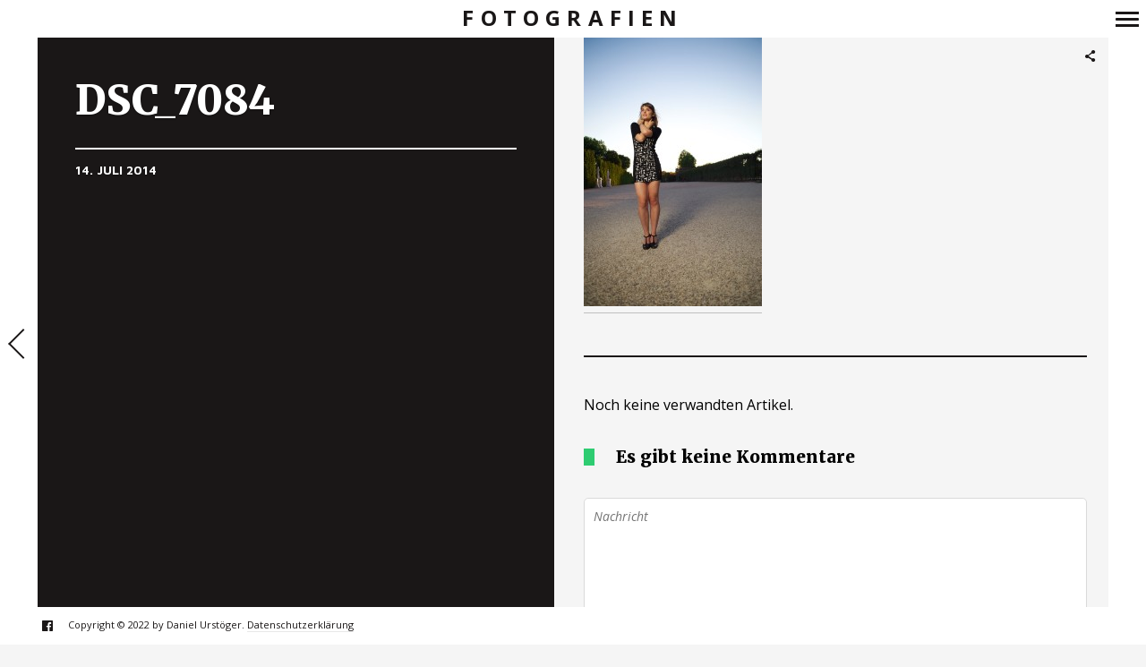

--- FILE ---
content_type: text/html; charset=utf-8
request_url: https://www.google.com/recaptcha/api2/aframe
body_size: 248
content:
<!DOCTYPE HTML><html><head><meta http-equiv="content-type" content="text/html; charset=UTF-8"></head><body><script nonce="us7XubANkIE84fE1ILBreA">/** Anti-fraud and anti-abuse applications only. See google.com/recaptcha */ try{var clients={'sodar':'https://pagead2.googlesyndication.com/pagead/sodar?'};window.addEventListener("message",function(a){try{if(a.source===window.parent){var b=JSON.parse(a.data);var c=clients[b['id']];if(c){var d=document.createElement('img');d.src=c+b['params']+'&rc='+(localStorage.getItem("rc::a")?sessionStorage.getItem("rc::b"):"");window.document.body.appendChild(d);sessionStorage.setItem("rc::e",parseInt(sessionStorage.getItem("rc::e")||0)+1);localStorage.setItem("rc::h",'1768997931710');}}}catch(b){}});window.parent.postMessage("_grecaptcha_ready", "*");}catch(b){}</script></body></html>